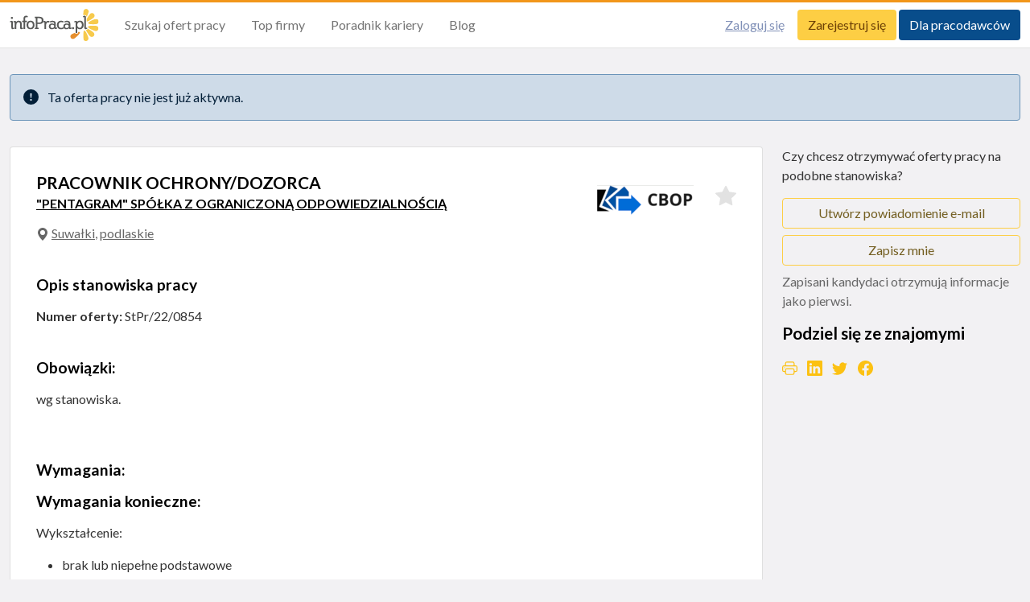

--- FILE ---
content_type: text/html; charset=utf-8
request_url: https://www.infopraca.pl/praca/pracownik-ochrony-dozorca/suwalki/17598343
body_size: 28170
content:
<!doctype html>
<html lang="pl">
  <head>
    <meta charset='utf-8'>
    <meta http-equiv='x-ua-compatible' content='ie=edge'>
    <meta name='viewport' content='width=device-width, initial-scale=1, shrink-to-fit=no'>

    <meta name='robots' content="noindex, follow"/>


    


    <meta property='og:image' content='https://www.infopraca.pl/assets/logos/og_image.PL-433756912324907f886f775b39ce6c560e62e8f5b667b8bb1bf488bd3e0a0237.png' />
    <meta property='og:image:type' content='image/png' />
    <meta property='og:site_name' content='infoPraca.pl' />
    <meta property='fb:app_id' content='285759011535024' />
    <meta property='og:title' content='Oferta pracy - PRACOWNIK OCHRONY/DOZORCA, Suwałki | infoPraca.pl' />
    <meta property='og:url' content='https://www.infopraca.pl/praca/pracownik-ochrony-dozorca/suwalki/17598343' />
    <meta property='og:description' content='PRACOWNIK OCHRONY/DOZORCA w lokalizacji: Suwałki, w regionie: podlaskie. Oferta pracy od firmy &quot;PENTAGRAM&quot; SPÓŁKA Z OGRANICZONĄ ODPOWIEDZIALNOŚCIĄ. Znajdź pracę w serwisie infoPraca.pl.' />
    <meta property="og:type" content="website">

    <meta name='description' content='PRACOWNIK OCHRONY/DOZORCA w lokalizacji: Suwałki, w regionie: podlaskie. Oferta pracy od firmy &quot;PENTAGRAM&quot; SPÓŁKA Z OGRANICZONĄ ODPOWIEDZIALNOŚCIĄ. Znajdź pracę w serwisie infoPraca.pl.' />

    <meta name="msvalidate.01" content="7CC150606B8534E8FF4F819567503266" />

    <link rel='search' type='application/opensearchdescription+xml' title='infoPraca' href='https://www.infopraca.pl/open-search' />
    <link rel='alternate' type='application/rss+xml' title='RSS 2.0' href='/rss'/>

    <link rel="apple-touch-icon" sizes="180x180" href="/assets/favicons/apple-touch-icon-7056afcd96b0423fc383c5eb9df7d931863ef04aa59aa3da2b0ead09b3dd2f94.png">
<link rel="icon" type="image/png" sizes="16x16" href="/assets/favicons/favicon-16x16-b3027cdbcc35ad83393fb635804bafdf48c1bc9b82b71be05f23a6061977c993.png">
<link rel="icon" type="image/png" sizes="32x32" href="/assets/favicons/favicon-32x32-00b8f8ad7bfba7ecbe45945f43cc86ce7572a5418ed44ef0e64dbdd961261d57.png">
<link rel="manifest" href="/assets/favicons/site-f639b46bd6baeadb0961bec8a61d727c3da239cde57765bbae8e89d2acd0da50.webmanifest">
<link rel="mask-icon" href="/assets/favicons/safari-pinned-tab-c556e4adfe7df6f4d9d864eac75bd26eb7a8c781dd7deac61d3fe73b36de19fe.svg" color="#5bbad5">
<meta name="msapplication-TileColor" content="#da532c">
<meta name="theme-color" content="#ffffff">
    <title>Oferta pracy - PRACOWNIK OCHRONY/DOZORCA, Suwałki | infoPraca.pl</title>

    <meta name="csrf-param" content="authenticity_token" />
<meta name="csrf-token" content="YstfbCoSd0u1_U1PbD3bmnVmDss4tZvcI2cDQHoHh56IhQLQPtS8H-ftYwzDSbM1tyqBhn2tRVGu1wLRHqUVWw" />
    

    <script type="text/javascript" src="https://app.termly.io/resource-blocker/25c7d992-59b3-470f-8c2f-0d4f692836ea?autoBlock=off"></script>

    <script src="/packs/js/application-7e61ab2d8a84ea197187.js"></script>

      <script> dataLayer = []; </script>

  <!-- Google Tag Manager -->
  <noscript><iframe src="//www.googletagmanager.com/ns.html?id=GTM-K8PFWK" height="0" width="0" style="display:none;visibility:hidden"></iframe></noscript>
  <script>(function(w,d,s,l,i){w[l]=w[l]||[];w[l].push({'gtm.start':new Date().getTime(),event:'gtm.js'});var f=d.getElementsByTagName(s)[0],j=d.createElement(s),dl=l!='dataLayer'?'&l='+l:'';j.async=true;j.src='//www.googletagmanager.com/gtm.js?id='+i+dl;f.parentNode.insertBefore(j,f);})(window,document,'script','dataLayer','GTM-K8PFWK');</script>
  <script type="text/javascript">
    function isMobileDevice() {
      return /Android|webOS|iPhone|iPad|iPod|BlackBerry|IEMobile|Opera Mini|Mobile|mobile|CriOS|Fennec/i.test(navigator.userAgent);
    }
  </script>


  <!-- Google Tag Manager -->

    

  <!-- Google Analytics 4 -->
  <script async src="https://www.googletagmanager.com/gtag/js?id=G-BTDWKYEC44"></script>
  <script>
    window.dataLayer = window.dataLayer || [];
    function gtag(){
      dataLayer.push(arguments);
    }
    gtag('js', new Date());

    site_config = {}
      site_config['page_location'] = '/joboffer/customer-service-sales-commission-based-sales-retail-vendor/podlaskie/suwalki';

    gtag('config', 'G-BF51ZL4QXV');
    gtag('config', 'G-BTDWKYEC44', site_config);
      gtag('config', 'G-5DX5ZK6455', { 'page_location': '&quot;PENTAGRAM&quot; SPÓŁKA Z OGRANICZONĄ ODPOWIEDZIALNOŚCIĄ/17598343' });
  </script>

  <script>
    function trackEvent(category, action, optional_label, optional_value, opt_noninteraction) {
      opt_noninteraction = typeof opt_noninteraction !== 'undefined' ? opt_noninteraction : false;

      gtag('event', action, {
        event_category: category,
        event_label: optional_label,
        event_action: action,
        non_interaction: opt_noninteraction,
        send_to: 'G-BTDWKYEC44'
      });

      gtag('event', action, {
        event_category: category,
        event_label: optional_label,
        event_action: action,
        non_interaction: opt_noninteraction,
        send_to: 'G-BF51ZL4QXV'
      });
    }

    function trackPurchaseFlowEvent(event_name, action, label, value) {
      gtag('event', event_name, {
        event_category: 'purchase_flow',
        event_action: action,
        event_label: label,
        event_value: value,
        non_interaction: false,
        send_to: 'G-BTDWKYEC44'
      });

      gtag('event', event_name, {
        event_category: 'purchase_flow',
        event_action: action,
        event_label: label,
        event_value: value,
        non_interaction: false,
        send_to: 'G-BF51ZL4QXV'
      });
    }
  </script>
  <!-- End Google Analytics 4 -->

    
    

    <link rel="stylesheet" media="all" href="/assets/application-d3bb08a836ad606c8309c9543019d31eeb399e9b91392c6b155e3e5d4dfe8c86.css" />
  </head>
  <body class="" style="" >
      <header class="header ">
  <div class="header__container">
      <a title="Infopraca.pl" class="header__logo" href="/">
        <img alt="Infopraca.pl" height="40" width="111" src="/assets/infopraca-logo-94d518abeefef7c419124747f3db983ffe259f8eb7faefaf190cd4f8600ed5e4.svg" />
</a>
    <div class="header__actions">
        
      <button
        class="navbar-toggler"
        type="button"
        data-bs-toggle="collapse"
        data-bs-target="#navbarHeader"
        aria-controls="navbarHeader"
        aria-expanded="false"
        aria-label="Toggle navigation"
      >
        <span class="navbar-toggler-icon"></span>
      </button>
    </div>
    <nav class="collapse navbar-collapse" id="navbarHeader">
      <div class="header__menu">
        <ul class="navbar-nav">
              <li class="nav-item">
                <a class="nav-link" href="/praca">Szukaj ofert pracy</a>
              </li>
              <li class="nav-item">
                <a href="/#top-companies" class="nav-link">Top firmy</a>
              </li>
              <li class="nav-item">
                <a href="/#career-guide" class="nav-link">Poradnik kariery</a>
              </li>
              <li class="nav-item">
                <a href="https://weblog.infopraca.pl" class="nav-link" target="_blank">Blog</a>
              </li>
        </ul>
      </div>
      <div class="header__buttons">
            <a class="btn btn-link" href="/kandydat/zaloguj-sie">Zaloguj się</a>
            <a class="btn btn-primary" href="/kandydat/zarejestruj-sie">Zarejestruj się</a>
            <a class="btn btn-secondary" href="/pracodawca">Dla pracodawców</a>
      </div>
    </nav>
  </div>
</header>


    <div id="alert-wrapper" data-controller="alert" class="push-notification-feedback-msg wrapper pb-0 hidden">
      <div class="container-xxl">
        <div class="alert alert-success alert-dismissible fade show mb-0" role="alert">
          Subskrypcja powiadomień powiodła się. Będziesz jednym z pierwszych, którzy dowiedzą się o podobnych zleceniach. Zawsze możesz zmienić wyrażone uprawnienia w ustawieniach przeglądarki.
          <button type="button"
                  class="btn-close"
                  data-bs-dismiss="alert"
                  aria-label="Close"
                  data-action="alert#close"></button>
        </div>
      </div>
    </div>

            <div class="wrapper pb-0">
  <div class="container-xxl">
    <div class="alert alert-secondary mb-0" role="alert">
      <i class="fs-4 icon-exclamation-circle-fill me-2"></i>
      Ta oferta pracy nie jest już aktywna.
    </div>
  </div>
</div>

    
<script type="application/ld+json">{"@context":"http://schema.org/","@type":"JobPosting","title":"PRACOWNIK OCHRONY/DOZORCA","description":"Numer oferty:  StPr/22/0854Obowiązki:wg stanowiska.Wymagania:Wymagania konieczne:Wykształcenie:brak lub niepełne podstawoweWymagania pożądane:Zawód:Pracownik ochrony fizycznejPozostałe wymagania:Mile widziana obsługa komputera. Co najmniej umiarkowany stopień niepełnosprawności. Niekaralność.Miejsce pracy: 16-400 Suwałki, powiat: m. Suwałki, woj: podlaskieRodzaj umowy: Umowa o pracę na okres…","datePosted":"2022-11-23T20:08:16+01:00","validThrough":"2023-01-22T20:08:16+01:00","educationRequirements":"Bez wykształcenia","employmentType":"Pełny etat","occupationalCategory":"Sprzedaż / Handel / Praca w sklepie","hiringOrganization":{"@type":"Organization","name":"\"PENTAGRAM\" SPÓŁKA Z OGRANICZONĄ ODPOWIEDZIALNOŚCIĄ"},"jobLocation":{"@type":"Place","address":{"@type":"PostalAddress","addressLocality":"Suwałki","addressRegion":"podlaskie"}}}</script>

<div class="wrapper pb-0 pdf-generation-error" style="display: none;">
  <div class="container-xxl">
    <div class="alert alert-warning alert-dismissible fade show mb-0" role="alert">
      Coś poszło nie tak. Spróbuj ponownie później.
      <button type="button"
              class="btn-close"
              aria-label="Close"
              data-controller="job-offers--pdfs"
              data-action="click->job-offers--pdfs#hideAlertMsg"></button>
    </div>
  </div>
</div>

<div class="wrapper" data-controller="job-offers--external-apply">
  <div class="container-xxl">
    <div class="row">
      <div class="col-md-9 mb-4">
          <div class="box mb-4">
    <div class="box__title">
      <div class="float-md-end mb-3 mb-md-0 d-flex justify-content-between d-md-block">
  <img class="px-md-4 job-offer__image" height="67" width="120" src="/logo/1060640-0/v/20250305140359" />
      <a id="savedJobStar17598343" class="fs-1 btn-favorite star-offer-17598343" data-controller="disable-link-on-click" data-remote="true" rel="nofollow" data-method="post" href="/candidate/saved-jobs/17598343">#</a>
</div>
<h1 class="h3 mb-1">PRACOWNIK OCHRONY/DOZORCA</h1>
<h2 class="h5">
    <a id="companyLink1060640" href="/pracodawca/centralna-baza-ofert-pracy/1060640">&quot;PENTAGRAM&quot; SPÓŁKA Z OGRANICZONĄ ODPOWIEDZIALNOŚCIĄ</a>
</h2>
<p class="text-muted">
    <i class="icon-geo-alt"></i> <a class="text-reset" target="_blank" rel="noopener" href="/praca?lc=Suwa%C5%82ki">Suwałki</a>, <a class="text-reset" target="_blank" rel="noopener" href="/praca?rg=podlaskie">podlaskie</a>
</p>

    </div>
    <div class="box__content">
        <div class="mb-4">
    <h4>Opis stanowiska pracy</h4>
    <p><strong>Numer oferty:</strong>  StPr/22/0854</p><br><h4><strong>Obowiązki:</strong></h4><p>wg stanowiska.</p><br><br><h4><strong>Wymagania:</strong></h4><p></p><h4><strong>Wymagania konieczne:</strong></h4><p>Wykształcenie:</p><ul><li>brak lub niepełne podstawowe</li></ul><br><h4><strong>Wymagania pożądane:</strong></h4><p>Zawód:</p><ul><li>Pracownik ochrony fizycznej</li></ul><br><p><strong>Pozostałe wymagania:</strong></p><ul><li>Mile widziana obsługa komputera. Co najmniej umiarkowany stopień niepełnosprawności. Niekaralność.</li></ul><br><br><p><strong>Miejsce pracy:</strong> 16-400 Suwałki, powiat: m. Suwałki, woj: podlaskie</p><p><strong>Rodzaj umowy:</strong> Umowa o pracę na okres próbny</p><p><strong>Wymagane dokumenty:</strong> CV</p><p><strong>Sposób aplikowania:</strong> bezpośrednio do pracodawcy</p><br><p>Kliknij przycisk Aplikuj, aby poznać szczegóły oferty</p>
  </div>
<div class="mb-4">
  <h4>Prezentacja firmy</h4>
  <p data-controller="show-more">
      			    źródło oferty: CBOP			
  </p>
</div>
<div class="mb-4">
  <h4>Dodatkowe informacje</h4>
  <dl class="row row-cols-2">
    <div class="col">
        <dt>Ostatnia aktualizacja:</dt>
        <dd>23/11/2022</dd>
        <dt>Wymiar etatu:</dt>
        <dd>Pełny etat</dd>
        <dt>Rodzaj umowy:</dt>
        <dd>Na okres próbny</dd>
        <dt>Liczba wakatów:</dt>
        <dd>1</dd>
    </div>
    <div class="col">
        <dt>Min. doświadczenie:</dt>
        <dd>Bez doświadczenia</dd>
        <dt>Min. wykształcenie:</dt>
        <dd>Bez wykształcenia</dd>
        <dt>Branża / kategoria:</dt>
        <dd>Praca Sprzedaż / Handel / Praca w sklepie, Praca Obsługa klienta, Praca Sprzedaż - Przedstawiciele handlowi</dd>
    </div>
  </dl>
</div>

    </div>
  </div>


    <div class="row">
        
    </div>


        <div class="more-jobs row">
            <div class="col-md-6 mb-3">
              <div class="card">
                <div class="card-body">
                  <h3 class="mb-3">Więcej ofert pracy od tego pracodawcy</h3>
                  <ul class="mb-0 list-unstyled small">
                      <li>
                        <a href="/praca/zalewacz-form-cisnieniowych/zielona-gora/17856515">ZALEWACZ FORM CIŚNIENIOWYCH</a>
                        <span style="color: #999999;">Zielona Góra</span>
                      </li>
                      <li>
                        <a href="/praca/montazysta-korpusow/lidzbark/18001932">MONTAŻYSTA KORPUSÓW</a>
                        <span style="color: #999999;">Lidzbark</span>
                      </li>
                      <li>
                        <a href="/praca/nauczyciel-przedszkola-oferta-pracy-dla-osob-pow-30-r-z/naleczow/18009490">NAUCZYCIEL PRZEDSZKOLA (OFERTA PRACY DLA OSÓB POW. 30 R.Ż. )</a>
                        <span style="color: #999999;">Nałęczów</span>
                      </li>
                      <li>
                        </br>
                        <a style="float: right;" href="/pracodawca/centralna-baza-ofert-pracy/1060640">Zobacz więcej</a>
                      </li>
                  </ul>
                </div>
              </div>
            </div>
        </div>

        <!-- # INFO-802 - for now turn off optad adds
          <div class="ads row">
            <div class="col mb-3">
              <div class="card">
                <div class="card-body">
                  <script async src="//get.optad360.io/sf/0ee71e7b-1ec0-449d-bb03-a60f8672ce6d/plugin.min.js"></script>
                  <script async src="//cmp.optad360.io/items/95de761e-c752-44f6-8c63-a0560136d2f2.min.js"></script>

                  <ins class="staticpubads89354"
                    data-sizes-desktop="728x90,750x100,750x200,750x300"
                    data-sizes-mobile="300x250,336x280,360x300"
                    data-slot="1">
                  </ins>
                </div>
              </div>
            </div>
          </div>
        -->
      </div>

      <div class="right-column col-md-3">
        
        <div class="d-grid mb-2">
          <p>Czy chcesz otrzymywać oferty pracy na podobne stanowiska?</p>
            <a class="create_email_notification btn btn-outline-primary" id="create_job_alert17598343" data-bs-toggle="modal" href="#jobAlertModal">Utwórz powiadomienie e-mail</a>

  <div class="modal fade"
     id="jobAlertModal"
     tabindex="-1"
     aria-labelledby="jobAlertModalLabel"
     aria-hidden="true"
     data-controller="candidates--alerts--anonymous"
     data-candidates--alerts--anonymous-target="jobAlertModal"
     data-show="false">
  <div class="modal-dialog modal-dialog-centered">
    <div class="modal-content">
      <div class="modal-header">
        <h2 class="modal-title" id="jobAlertModalLabel">Dodaj powiadomienie o ofertach pracy</h2>
        <button id="closeJobAlertPopUp" type="button" class="btn-close" data-bs-dismiss="modal" aria-label="Close"></button>
      </div>
      <form class="simple_form alert_creation" data-controller="disable-enable-submit-on-click" data-disable-with-value="Aplikacja w toku..." action="/candidate_alerts/anonymous_create.js" accept-charset="UTF-8" data-remote="true" method="post">
        <div class="modal-body">
          <p>
              Czy wiesz, że możesz otrzymywać nowe oferty pracy bezpośrednio na swoją skrzynkę e-mail?
            Wpisz swój adres email:
          </p>
          <div class="mb-3 hidden alert_creation_job_offer"><input class="form-control hidden" value="17598343" autocomplete="off" type="hidden" name="alert_creation[job_offer]" id="alert_creation_job_offer" /></div>
          <div class="mb-3 hidden alert_creation_search"><input class="form-control hidden" autocomplete="off" type="hidden" name="alert_creation[search]" id="alert_creation_search" /></div>
          <div class="mb-3 hidden alert_creation_alert_type"><input class="form-control hidden" value="4" autocomplete="off" type="hidden" name="alert_creation[alert_type]" id="alert_creation_alert_type" /></div>
          <div class="mb-3 hidden alert_creation_alert_consent"><input class="form-control hidden" value="5" autocomplete="off" type="hidden" name="alert_creation[alert_consent]" id="alert_creation_alert_consent" /></div>
          <div class="mb-3 hidden alert_creation_alert_area"><input class="form-control hidden" value="105" autocomplete="off" type="hidden" name="alert_creation[alert_area]" id="alert_creation_alert_area" /></div>
          <div class="mb-3">
            <div class="mb-3 email optional alert_creation_email"><label class="form-label email optional" for="alert_creation_email">E-mail</label><input class="form-control string email optional" data-candidates--alerts--anonymous-target="emailInput" data-error="e-mail nie może być pusty" data-action="change-&gt;candidates--alerts--anonymous#toggleEmailInput" type="email" name="alert_creation[email]" id="alert_creation_email" /></div>
          </div>
          <fieldset class="mb-3 boolean optional alert_creation_terms small" style="margin-bottom: 0.5rem !important; "><div class="form-check"><input name="alert_creation[terms]" type="hidden" value="0" autocomplete="off" /><input class="form-check-input boolean optional" data-candidates--alerts--anonymous-target="termsInput" data-error="Zaakceptuj Regulamin" data-action="change-&gt;candidates--alerts--anonymous#toggleTermsAcceptance" type="checkbox" value="1" name="alert_creation[terms]" id="alert_creation_terms" /><label class="form-check-label boolean optional" for="alert_creation_terms">Akceptuję<a href='/regulamin' target='_blank'>Regulamin</a> korzystania z usług świadczonych przez infoPraca.pl.</label></div></fieldset>
            <fieldset class="mb-3 boolean optional alert_creation_accepts_marketing small"><div class="form-check"><input name="alert_creation[accepts_marketing]" type="hidden" value="0" autocomplete="off" /><input class="form-check-input boolean optional" type="checkbox" value="1" name="alert_creation[accepts_marketing]" id="alert_creation_accepts_marketing" /><label class="form-check-label boolean optional" for="alert_creation_accepts_marketing">Chcę otrzymywać informacje marketingowe drogą mailową od InfoPraca i podmiotów z nią stowarzyszonych.<a href='#' data-candidates--alerts--anonymous-target='showMarketingDescriptionBtn' data-action='click-&gt;candidates--alerts--anonymous#showMarketingDescription' data-readMore='więcej' data-readLess='Zwiń'>więcej</a></label></div></fieldset>
            <span class="fullDescription hidden small" data-candidates--alerts--anonymous-target="marketingDescription">
              Wyrażasz zgodę na otrzymywanie powiadomień o ofertach pracy na swój adres email. Powiadomienia wysyłane są wyłącznie na podstawie określonych przez Ciebie kryteriów tj. stanowiska pracy i miejsca świadczenia pracy. Zgoda jest dobrowolna i może zostać w każdej chwili wycofana.
            </span>
            <p class="mt-4 text-muted text-xs">
              Szczegółowe informacje dotyczące zasad przetwarzania oraz praw osób, których dane dotyczą i sposobu ich realizacji dostępne są w <a target='_blank' href='/ochrona-prywatnosci'>Polityka prywatności</a>
            </p>
        </div>
        <div class="modal-footer alert-for-offer-footer">
          <button type="submit"
                  class="btn btn-primary"
                  data-action="click->candidates--alerts--anonymous#submitCreateAlertForm"
                  id="keep_me_updated"
                  >Utwórz powiadomienie e-mail</button>
        </div>
</form>    </div>
  </div>

  <script>
  function track_save(savedBy) {
    const emailValue = $('#alert_creation_email')[0].value;
    const emailPresent = emailValue !== undefined && emailValue !== '';
    const termsChecked = $('#alert_creation_terms')[0].checked;
    if (emailPresent && termsChecked) {
        trackEvent('alert_from_job_offer', 'save', savedBy);
    }
  }

  $(document).ready(function(){
      $('#keep_me_updated').click(function() { track_save('button') });
  });
  //# sourceURL=show_alert_creation_modal.js
  </script>
</div>


<script>
$(document).ready(function(){
    $('.create_email_notification').click(function() {
      trackEvent('alert_from_job_offer', 'view', 'button');
    });
});

//# sourceURL=createEmailNotification.js
</script>
        </div>
        <script src="https://cdn.onesignal.com/sdks/OneSignalSDK.js" async=""></script>
<div class="web-push d-grid"
     data-controller="job-offers--one-signal"
     data-job-offers--one-signal-show-webpush-subscription-prompt-value="false"
     data-job-offers--one-signal-target="oneSignalScript"
     data-app_id="3c77cb89-8440-4abb-863a-e9dc38d6feeb"
     data-safari_id="web.onesignal.auto.110555e6-7aae-4d44-9896-bfe7a2b1c987"
     data-dev_subdomain=""
     data-site_name="infoPraca.pl"
     data-action_message="Chcielibyśmy Ci pokazywać powiadomienia o aktualnych ofertach pracy."
     data-example_notification_title="Powiadomienia o ofertach pracy"
     data-example_notification_message="Przykładowe powiadomienie"
     data-example_notification_caption="W każdej chwili możesz zrezygnować z subskrypcji"
     data-accept_button_text="Pozwól"
     data-cancel_button_text="Nie dziękuję"
     data-auto_accept_title="Kliknij &quot;pozwól&quot;"
     data-job_offer_id="17598343">
  <a class="btn btn-outline-primary push-subscribe-link mb-2" data-action="click-&gt;job-offers--one-signal#subscribeToJobOffer" href="#">Zapisz mnie</a>
  <p class="text-small text-muted">Zapisani kandydaci otrzymują informacje jako pierwsi.</p>
</div>

        <h3 class="">Podziel się ze znajomymi</h3>
        <div class="sharing-social-icons">
  <a id="downloadPdf"
    title="Drukuj"
    rel="nofollow"
    target="_blank"
    data-controller="job-offers--pdfs"
    data-action="click->job-offers--pdfs#requestPdf"
    data-generate_pdf_url="https://www.infopraca.pl/praca/17598343/generate_pdf.js"
    class="sharing-social-icons"
    style="cursor: pointer;">
    <i class="icon-printer"></i>
    <span class="img-loading" style="display: none;">
      <img width="25px;" src="/assets/icons/three-dots-b010c9fb896cb109604ba7a2eb4b9a09a6850f0e110cbece423e55b13e2d72a6.svg" />
    </span>
  </a>
    <a href="https://www.linkedin.com/sharing/share-offsite/?url=https://www.infopraca.pl/praca/17598343/suwalki/17598343"
      id="shareLinkedIn"
      title="Udostępnij na Linkedin"
      rel="nofollow"
      target="_blank">
      <i class="icon-linkedin"></i>
    </a>
    <a href="https://twitter.com/intent/tweet?url=https://www.infopraca.pl/praca/17598343/suwalki/17598343&text=PRACOWNIK OCHRONY/DOZORCA&via=infopraca"
      id="shareTwitter"
      title="Udostępnij na Twitter"
      rel="nofollow"
      target="_blank">
      <i class="icon-twitter"></i>
    </a>
    <a href="https://www.facebook.com/sharer.php?u=https://www.infopraca.pl/praca/17598343/suwalki/17598343"
      id="shareFacebook"
      title="Udostępnij na Facebook"
      target="_blank"
      rel="nofollow">
      <i class="icon-facebook"></i>
    </a>
</div>

      </div>
    </div>
  </div>


</div>

<div class="pixel">
  <img src="https://www.infopraca.pl/tracker/track?cb=e7b0c05af49fff106fea3cd97750a981&amp;url=%2Fjob%2F17598343" alt="" height="1" width="1">
</div>

<script>
$(document).ready(function(){
    trackEvent('Apply_Joboffer', 'view', 'ext_url', null, true);
});

//# sourceURL=jobOfferShow.js
</script>


      <footer class="footer">
  <div class="footer__container">
    <div class="footer__logo">
      <a href="/">
        <img alt="Infopraca.pl" height="40" width="111" src="/assets/infopraca-logo-94d518abeefef7c419124747f3db983ffe259f8eb7faefaf190cd4f8600ed5e4.svg" />
      </a>
    </div>
    <div class="footer__description">
      <p>InfoPraca.pl daje dostęp do nowoczesnych narzędzi rekrutacyjnych i wyszukiwania pracy online, zapewniając skuteczne wsparcie rekruterom i kandydatom.</p>
    </div>
    <nav class="footer__menu-1">
      <h5 class="text-primary">Dla kandydatów</h5>
      <ul class="list-unstyled">
        <li>
          <a href="/praca">Pokaż oferty</a>
        </li>
        <li>
          <a href="/pomoc">FAQ</a>
        </li>
          <li>
            <a href="/kandydat/zaloguj-sie">Zaloguj się</a>
          </li>
          <li>
            <a href="/kandydat/zarejestruj-sie">Zarejestruj się</a>
          </li>
        <li>
          <a href="http://weblog.infopraca.pl" target="_blank">Blog</a>
        </li>
      </ul>
    </nav>
    <nav class="footer__menu-2">
      <h5 class="text-secondary">Dla pracodawców</h5>
      <ul class="list-unstyled">
        <li>
          <a href="/pracodawca">Dla pracodawców</a>
        </li>
        <li>
          <a href="/pracodawca#features-block">Korzyści publikacji</a>
        </li>
        <li>
          <a href="/pomoc">FAQ</a>
        </li>
        <li>
          <a href="/pracodawca/zarejestruj-sie">Zarejestruj się</a>
        </li>
        <li>
          <a href="https://weblog.infopraca.pl/category/rynek-pracy/">Blog dla Pracodawców</a>
        </li>
      </ul>
    </nav>
    <nav class="footer__menu-3">
      <h5>O nas</h5>
      <ul class="list-unstyled">
        <li>
          <a href="/o-nas">O nas</a>
        </li>
        <li>
          <a href="/o-nas/partners">Partnerzy</a>
        </li>
        <li>
          <a href="/o-nas/careers">Kariera</a>
        </li>
        <li>
          <a href="/o-nas/contact_us">Kontakt</a>
        </li>
        <li>
          <a href="/mapa-strony">Mapa strony</a>
        </li>
        <li>
          <a href="/korporacyjna">Informacja korporacyjna</a>
        </li>
        <li>
          <a href="/gdpr">RODO w InfoPraca.pl</a>
        </li>
      </ul>
    </nav>
    <nav class="footer__social">
      <h5>Dołącz do nas!</h5>
      <ul class="list-unstyled">
        <a href="https://www.facebook.com/serwis.infopraca" rel="nofollow">
          <i class="icon-facebook"></i>
        </a>
        <a href="https://www.instagram.com/infopraca/" rel="nofollow">
          <i class="icon-instagram"></i>
        </a>
        <a href="https://www.linkedin.com/company/infopraca" rel="nofollow">
          <i class="icon-linkedin"></i>
        </a>
        <a href="/rss">
          <i class="icon-rss-fill"></i>
        </a>
      </ul>
    </nav>
    <nav class="footer__language">
      <h5>Język</h5>
      <p>
          <a class="btn btn-outline-primary" rel="alternate nofollow" hreflang="en" data-method="post" href="/change_language?language=en&amp;redirect_to=https%3A%2F%2Fwww.infopraca.pl%2Fpraca%2Fpracownik-ochrony-dozorca%2Fsuwalki%2F17598343">EN</a>
      </p>
    </nav>
    <div class="footer__copyright">
      <p>
        © 2008-2026 infoPraca.pl. Wszelkie prawa zastrzeżone.
      </p>
      <a href="/regulamin">Regulamin</a>
      <a href="/ochrona-prywatnosci">Polityka prywatności</a>
      <a href="/polityka-cookies">Polityka plików cookies</a>
      <a href="#" class="termly-display-preferences">Ustawienia plików cookies</a>
    </div>
  </div>
</footer>



  </body>
</html>


--- FILE ---
content_type: text/html; charset=utf-8
request_url: https://www.google.com/recaptcha/api2/aframe
body_size: 184
content:
<!DOCTYPE HTML><html><head><meta http-equiv="content-type" content="text/html; charset=UTF-8"></head><body><script nonce="A5er37MyDUZVbs6-4o9kqQ">/** Anti-fraud and anti-abuse applications only. See google.com/recaptcha */ try{var clients={'sodar':'https://pagead2.googlesyndication.com/pagead/sodar?'};window.addEventListener("message",function(a){try{if(a.source===window.parent){var b=JSON.parse(a.data);var c=clients[b['id']];if(c){var d=document.createElement('img');d.src=c+b['params']+'&rc='+(localStorage.getItem("rc::a")?sessionStorage.getItem("rc::b"):"");window.document.body.appendChild(d);sessionStorage.setItem("rc::e",parseInt(sessionStorage.getItem("rc::e")||0)+1);localStorage.setItem("rc::h",'1769446049612');}}}catch(b){}});window.parent.postMessage("_grecaptcha_ready", "*");}catch(b){}</script></body></html>